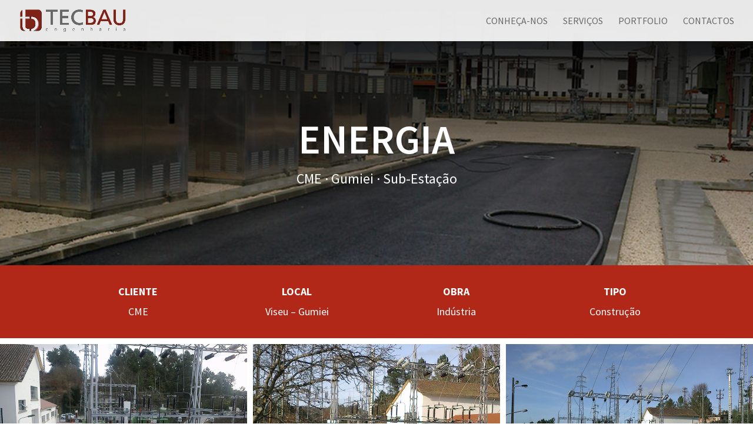

--- FILE ---
content_type: text/css
request_url: https://www.tecbau.pt/wp-content/et-cache/1148/et-core-unified-tb-561-deferred-1148.min.css?ver=1765086117
body_size: 996
content:
.et_pb_section_0_tb_footer.et_pb_section{padding-top:101px;padding-right:0px;padding-bottom:101px;padding-left:0px;background-color:#000000!important}.et_pb_image_0_tb_footer{max-width:82%;text-align:left;margin-left:0}.et_pb_text_1_tb_footer.et_pb_text,.et_pb_text_2_tb_footer.et_pb_text a,.et_pb_text_1_tb_footer.et_pb_text a,.et_pb_text_2_tb_footer.et_pb_text,.et_pb_text_0_tb_footer.et_pb_text,.et_pb_text_0_tb_footer.et_pb_text a{color:#ffffff!important}.et_pb_text_1_tb_footer,.et_pb_text_0_tb_footer,.et_pb_text_2_tb_footer{line-height:1.4em;font-size:16px;line-height:1.4em}.et_pb_text_1_tb_footer a,.et_pb_text_0_tb_footer a{font-weight:600;line-height:2.5em}.et_pb_text_0_tb_footer h6,.et_pb_text_2_tb_footer h6,.et_pb_text_1_tb_footer h6{font-weight:600;text-transform:uppercase;color:rgba(255,255,255,0.4)!important;letter-spacing:2px;line-height:1.7em}.et_pb_text_2_tb_footer a{line-height:2.5em}.et_pb_fullwidth_image_0_tb_footer{margin-top:10px!important;margin-bottom:10px!important;width:40%}.et_pb_section_2_tb_footer.et_pb_section{padding-top:0px;padding-right:0px;padding-bottom:0px;padding-left:0px;background-color:#686868!important}.et_pb_text_3_tb_footer.et_pb_text,.et_pb_text_3_tb_footer.et_pb_text a:hover{color:#FFFFFF!important}.et_pb_text_3_tb_footer{font-size:14px}.et_pb_text_3_tb_footer.et_pb_text a{color:#FFFFFF!important;transition:color 300ms ease 0ms}.et_pb_fullwidth_image_0_tb_footer.et_pb_module{margin-left:auto!important;margin-right:auto!important}@media only screen and (max-width:980px){.et_pb_image_0_tb_footer{text-align:center;margin-left:auto;margin-right:auto}.et_pb_image_0_tb_footer .et_pb_image_wrap img{width:auto}}@media only screen and (max-width:767px){.et_pb_image_0_tb_footer .et_pb_image_wrap img{width:auto}}div.et_pb_section.et_pb_section_0{background-image:linear-gradient(180deg,#000000 0%,rgba(0,0,0,0) 100%),url(https://www.tecbau.pt/wp-content/uploads/2021/05/CME-Pombal-Sub-Estacao-6.jpg)!important}.et_pb_section_0.et_pb_section{padding-top:8%;padding-bottom:8%}.et_pb_text_0{line-height:1.6em;font-size:24px;line-height:1.6em}.et_pb_text_0 h1{font-weight:600;font-size:70px;line-height:1.1em}.et_pb_section_1.et_pb_section{padding-top:28px;padding-bottom:28px;background-color:#b12718!important}.et_pb_row_1.et_pb_row{padding-top:0px!important;padding-bottom:0px!important;padding-top:0px;padding-bottom:0px}.et_pb_text_1.et_pb_text,.et_pb_text_1.et_pb_text a,.et_pb_text_2.et_pb_text,.et_pb_text_2.et_pb_text a,.et_pb_text_3.et_pb_text,.et_pb_text_3.et_pb_text a,.et_pb_text_4.et_pb_text,.et_pb_text_4.et_pb_text a{color:#FFFFFF!important}.et_pb_section_2.et_pb_section{padding-top:0px;padding-right:0px;padding-bottom:0px;padding-left:0px;margin-top:0px;margin-right:0px;margin-bottom:0px;margin-left:0px}.et_pb_row_2.et_pb_row{padding-top:0px!important;padding-right:0px!important;padding-bottom:0px!important;padding-left:0px!important;margin-top:0px!important;margin-right:0px!important;margin-bottom:0px!important;margin-left:0px!important;padding-top:0px;padding-right:0px;padding-bottom:0px;padding-left:0px}.et_pb_row_2,body #page-container .et-db #et-boc .et-l .et_pb_row_2.et_pb_row,body.et_pb_pagebuilder_layout.single #page-container #et-boc .et-l .et_pb_row_2.et_pb_row,body.et_pb_pagebuilder_layout.single.et_full_width_portfolio_page #page-container #et-boc .et-l .et_pb_row_2.et_pb_row{width:100%;max-width:2560px}.dipl_masonry_gallery_0 .dipl_masonry_gallery_title_caption_wrapper,.dipl_masonry_gallery_0_lightbox .mfp-title{text-align:left;text-align:left}.dipl_masonry_gallery_0{margin-top:10px!important;margin-bottom:10px!important;width:100%}.dipl_masonry_gallery_0 .dipl_masonry_gallery_item{width:calc(33.333333333333% - 6.6666666666667px);margin-bottom:10px}.dipl_masonry_gallery_0 .dipl_masonry_gallery_item_gutter{width:10px}.dipl_masonry_gallery_0 .dipl_masonry_gallery_item .et_overlay:before{font-size:32px;color:#FFFFFF;font-family:ETmodules!important;font-weight:400!important}.dipl_masonry_gallery_0 .dipl_masonry_gallery_title_caption_wrapper{display:none}.dipl_masonry_gallery_0 .dipl_masonry_gallery_item .et_overlay{background-color:rgba(0,0,0,0.32)}.dipl_masonry_gallery_0_lightbox .dipl_masonry_gallery_item_title,.dipl_masonry_gallery_0_lightbox .dipl_masonry_gallery_item_caption{background-color:rgba(0,0,0,0.6)}.dipl_masonry_gallery_0_lightbox.mfp-bg{background-color:rgba(0,0,0,0.8)}.dipl_masonry_gallery_0_lightbox .mfp-close,.dipl_masonry_gallery_0_lightbox .mfp-arrow:after{color:#fff}@media only screen and (max-width:980px){.dipl_masonry_gallery_0 .dipl_masonry_gallery_item{width:calc(33.333333333333% - 6.6666666666667px);margin-bottom:10px}.dipl_masonry_gallery_0 .dipl_masonry_gallery_item_gutter{width:10px}}@media only screen and (max-width:767px){.et_pb_text_0 h1{font-size:48px}.dipl_masonry_gallery_0 .dipl_masonry_gallery_item{width:calc(33.333333333333% - 6.6666666666667px);margin-bottom:10px}.dipl_masonry_gallery_0 .dipl_masonry_gallery_item_gutter{width:10px}}

--- FILE ---
content_type: application/javascript
request_url: https://www.tecbau.pt/wp-content/plugins/divi-plus/includes/modules/MasonryGallery/dipl-masonry-gallery-custom.min.js?ver=1.0.1
body_size: 444
content:
jQuery(document).ready(function(e){e("body").find(".dipl_masonry_gallery").length>0&&e(".dipl_masonry_gallery").each(function(){let l=e(this).find(".dipl_masonry_gallery_wrapper"),i=l.isotope({itemSelector:".dipl_masonry_gallery_item",layoutMode:"masonry",percentPosition:!0,resize:!0,masonry:{columnWidth:".dipl_masonry_gallery_item",gutter:".dipl_masonry_gallery_item_gutter"}});if(i.imagesLoaded(function(){i.isotope("layout"),i.isotope("reloadItems")}),l.find(".dipl_masonry_gallery_item").is("a")){let e=l.closest(".dipl_masonry_gallery").prop("class").match(/(dipl_masonry_gallery\_[^\s]*)/)[0]+"_lightbox";l.magnificPopup({delegate:"a",type:"image",closeOnContentClick:!1,closeBtnInside:!1,mainClass:"mfp-with-zoom mfp-img-mobile dipl_masonry_gallery_lightbox "+e,gallery:{enabled:!0,tPrev:"",tNext:"",tCounter:""},image:{markup:'<div class="mfp-figure"><div class="mfp-close"></div><div class="mfp-img"></div><div class="mfp-bottom-bar"><div class="mfp-title"></div></div></div>',titleSrc:function(e){return e.el.find(".dipl_masonry_gallery_title_caption_wrapper").length>0?e.el.find(".dipl_masonry_gallery_title_caption_wrapper").html():""},tError:'<a href="%url%">The image</a> could not be loaded.'}})}})});